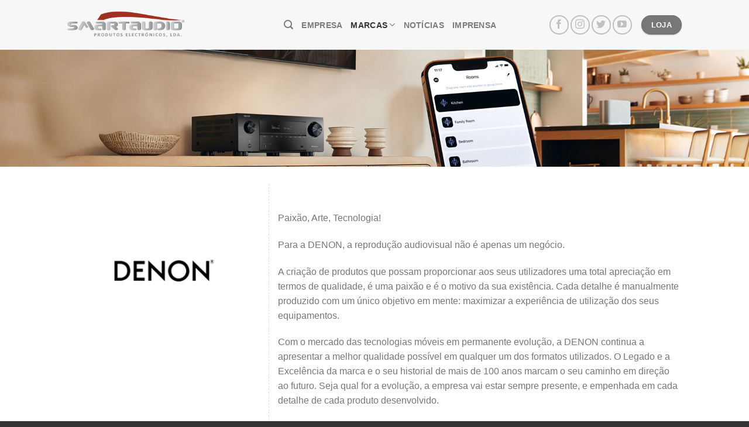

--- FILE ---
content_type: text/html; charset=UTF-8
request_url: https://smartaudio.pt/marcas/denon/
body_size: 15722
content:

<!DOCTYPE html>
<html lang="pt-PT" class="loading-site no-js">
<head>
	<meta charset="UTF-8" />
	<link rel="profile" href="http://gmpg.org/xfn/11" />
	<link rel="pingback" href="https://smartaudio.pt/xmlrpc.php" />

	<script>(function(html){html.className = html.className.replace(/\bno-js\b/,'js')})(document.documentElement);</script>
<meta name='robots' content='index, follow, max-image-preview:large, max-snippet:-1, max-video-preview:-1' />
<meta name="dlm-version" content="5.1.6"><meta name="viewport" content="width=device-width, initial-scale=1, maximum-scale=1" />
	<!-- This site is optimized with the Yoast SEO plugin v26.7 - https://yoast.com/wordpress/plugins/seo/ -->
	<title>Denon - Áudio, Streaming e Cinema em Casa</title>
	<meta name="description" content="Para a Denon, é mais que um negócio, é criar produtos que permitam ouvir música com qualidade, uma paixão, e o motivo da sua existência." />
	<link rel="canonical" href="https://smartaudio.pt/marcas/denon/" />
	<meta property="og:locale" content="pt_PT" />
	<meta property="og:type" content="article" />
	<meta property="og:title" content="Denon - Áudio, Streaming e Cinema em Casa" />
	<meta property="og:description" content="Para a Denon, é mais que um negócio, é criar produtos que permitam ouvir música com qualidade, uma paixão, e o motivo da sua existência." />
	<meta property="og:url" content="https://smartaudio.pt/marcas/denon/" />
	<meta property="og:site_name" content="SMARTAUDIO" />
	<meta property="article:publisher" content="https://www.facebook.com/smartaudio.pt" />
	<meta property="article:modified_time" content="2025-11-13T09:50:29+00:00" />
	<meta property="og:image" content="https://smartaudio.pt/wp-content/uploads/2023/01/Denon_topo_M-768x400px.jpg" />
	<meta property="og:image:width" content="768" />
	<meta property="og:image:height" content="820" />
	<meta property="og:image:type" content="image/jpeg" />
	<meta name="twitter:card" content="summary_large_image" />
	<meta name="twitter:title" content="Denon - Áudio, Streaming e Cinema em Casa" />
	<meta name="twitter:description" content="Para a Denon, é mais que um negócio, é criar produtos que permitam ouvir música com qualidade, uma paixão, e o motivo da sua existência." />
	<meta name="twitter:image" content="https://smartaudio.pt/wp-content/uploads/2023/01/Denon_topo_M-768x400px.jpg" />
	<meta name="twitter:site" content="@smartaudiopt" />
	<meta name="twitter:label1" content="Tempo estimado de leitura" />
	<meta name="twitter:data1" content="2 minutos" />
	<script type="application/ld+json" class="yoast-schema-graph">{"@context":"https://schema.org","@graph":[{"@type":"WebPage","@id":"https://smartaudio.pt/marcas/denon/","url":"https://smartaudio.pt/marcas/denon/","name":"Denon - Áudio, Streaming e Cinema em Casa","isPartOf":{"@id":"https://smartaudio.pt/#website"},"primaryImageOfPage":{"@id":"https://smartaudio.pt/marcas/denon/#primaryimage"},"image":{"@id":"https://smartaudio.pt/marcas/denon/#primaryimage"},"thumbnailUrl":"https://smartaudio.pt/wp-content/uploads/2023/01/Denon_topo_M-768x400px.jpg","datePublished":"2018-06-21T15:36:36+00:00","dateModified":"2025-11-13T09:50:29+00:00","description":"Para a Denon, é mais que um negócio, é criar produtos que permitam ouvir música com qualidade, uma paixão, e o motivo da sua existência.","breadcrumb":{"@id":"https://smartaudio.pt/marcas/denon/#breadcrumb"},"inLanguage":"pt-PT","potentialAction":[{"@type":"ReadAction","target":["https://smartaudio.pt/marcas/denon/"]}]},{"@type":"ImageObject","inLanguage":"pt-PT","@id":"https://smartaudio.pt/marcas/denon/#primaryimage","url":"https://smartaudio.pt/wp-content/uploads/2023/01/Denon_topo_M-768x400px.jpg","contentUrl":"https://smartaudio.pt/wp-content/uploads/2023/01/Denon_topo_M-768x400px.jpg","width":768,"height":820,"caption":"Denon topo mobile"},{"@type":"BreadcrumbList","@id":"https://smartaudio.pt/marcas/denon/#breadcrumb","itemListElement":[{"@type":"ListItem","position":1,"name":"Início","item":"https://smartaudio.pt/"},{"@type":"ListItem","position":2,"name":"Marcas","item":"https://smartaudio.pt/marcas/"},{"@type":"ListItem","position":3,"name":"Denon"}]},{"@type":"WebSite","@id":"https://smartaudio.pt/#website","url":"https://smartaudio.pt/","name":"SMARTAUDIO","description":"Produtos Electrónicos, Lda","publisher":{"@id":"https://smartaudio.pt/#organization"},"potentialAction":[{"@type":"SearchAction","target":{"@type":"EntryPoint","urlTemplate":"https://smartaudio.pt/?s={search_term_string}"},"query-input":{"@type":"PropertyValueSpecification","valueRequired":true,"valueName":"search_term_string"}}],"inLanguage":"pt-PT"},{"@type":"Organization","@id":"https://smartaudio.pt/#organization","name":"Smartaudio - produtos electrónicos Lda.","url":"https://smartaudio.pt/","logo":{"@type":"ImageObject","inLanguage":"pt-PT","@id":"https://smartaudio.pt/#/schema/logo/image/","url":"https://smartaudio.pt/wp-content/uploads/2016/11/logo-smartaudiopt-r.png","contentUrl":"https://smartaudio.pt/wp-content/uploads/2016/11/logo-smartaudiopt-r.png","width":294,"height":70,"caption":"Smartaudio - produtos electrónicos Lda."},"image":{"@id":"https://smartaudio.pt/#/schema/logo/image/"},"sameAs":["https://www.facebook.com/smartaudio.pt","https://x.com/smartaudiopt","https://www.instagram.com/smartaudio.pt/","https://www.linkedin.com/company/smartaudioportugal","https://www.youtube.com/user/canalsmartaudio"]}]}</script>
	<!-- / Yoast SEO plugin. -->


<link rel='dns-prefetch' href='//cdn.jsdelivr.net' />
<link rel='prefetch' href='https://smartaudio.pt/wp-content/themes/flatsome/assets/js/chunk.countup.js?ver=3.16.2' />
<link rel='prefetch' href='https://smartaudio.pt/wp-content/themes/flatsome/assets/js/chunk.sticky-sidebar.js?ver=3.16.2' />
<link rel='prefetch' href='https://smartaudio.pt/wp-content/themes/flatsome/assets/js/chunk.tooltips.js?ver=3.16.2' />
<link rel='prefetch' href='https://smartaudio.pt/wp-content/themes/flatsome/assets/js/chunk.vendors-popups.js?ver=3.16.2' />
<link rel='prefetch' href='https://smartaudio.pt/wp-content/themes/flatsome/assets/js/chunk.vendors-slider.js?ver=3.16.2' />
<link rel="alternate" type="application/rss+xml" title="SMARTAUDIO &raquo; Feed" href="https://smartaudio.pt/feed/" />
<link rel="alternate" type="application/rss+xml" title="SMARTAUDIO &raquo; Feed de comentários" href="https://smartaudio.pt/comments/feed/" />
<link rel="alternate" title="oEmbed (JSON)" type="application/json+oembed" href="https://smartaudio.pt/wp-json/oembed/1.0/embed?url=https%3A%2F%2Fsmartaudio.pt%2Fmarcas%2Fdenon%2F" />
<link rel="alternate" title="oEmbed (XML)" type="text/xml+oembed" href="https://smartaudio.pt/wp-json/oembed/1.0/embed?url=https%3A%2F%2Fsmartaudio.pt%2Fmarcas%2Fdenon%2F&#038;format=xml" />
<style id='wp-img-auto-sizes-contain-inline-css' type='text/css'>
img:is([sizes=auto i],[sizes^="auto," i]){contain-intrinsic-size:3000px 1500px}
/*# sourceURL=wp-img-auto-sizes-contain-inline-css */
</style>
<link rel='stylesheet' id='sbi_styles-css' href='https://smartaudio.pt/wp-content/plugins/instagram-feed/css/sbi-styles.min.css?ver=6.10.0' type='text/css' media='all' />
<style id='wp-emoji-styles-inline-css' type='text/css'>

	img.wp-smiley, img.emoji {
		display: inline !important;
		border: none !important;
		box-shadow: none !important;
		height: 1em !important;
		width: 1em !important;
		margin: 0 0.07em !important;
		vertical-align: -0.1em !important;
		background: none !important;
		padding: 0 !important;
	}
/*# sourceURL=wp-emoji-styles-inline-css */
</style>
<style id='wp-block-library-inline-css' type='text/css'>
:root{--wp-block-synced-color:#7a00df;--wp-block-synced-color--rgb:122,0,223;--wp-bound-block-color:var(--wp-block-synced-color);--wp-editor-canvas-background:#ddd;--wp-admin-theme-color:#007cba;--wp-admin-theme-color--rgb:0,124,186;--wp-admin-theme-color-darker-10:#006ba1;--wp-admin-theme-color-darker-10--rgb:0,107,160.5;--wp-admin-theme-color-darker-20:#005a87;--wp-admin-theme-color-darker-20--rgb:0,90,135;--wp-admin-border-width-focus:2px}@media (min-resolution:192dpi){:root{--wp-admin-border-width-focus:1.5px}}.wp-element-button{cursor:pointer}:root .has-very-light-gray-background-color{background-color:#eee}:root .has-very-dark-gray-background-color{background-color:#313131}:root .has-very-light-gray-color{color:#eee}:root .has-very-dark-gray-color{color:#313131}:root .has-vivid-green-cyan-to-vivid-cyan-blue-gradient-background{background:linear-gradient(135deg,#00d084,#0693e3)}:root .has-purple-crush-gradient-background{background:linear-gradient(135deg,#34e2e4,#4721fb 50%,#ab1dfe)}:root .has-hazy-dawn-gradient-background{background:linear-gradient(135deg,#faaca8,#dad0ec)}:root .has-subdued-olive-gradient-background{background:linear-gradient(135deg,#fafae1,#67a671)}:root .has-atomic-cream-gradient-background{background:linear-gradient(135deg,#fdd79a,#004a59)}:root .has-nightshade-gradient-background{background:linear-gradient(135deg,#330968,#31cdcf)}:root .has-midnight-gradient-background{background:linear-gradient(135deg,#020381,#2874fc)}:root{--wp--preset--font-size--normal:16px;--wp--preset--font-size--huge:42px}.has-regular-font-size{font-size:1em}.has-larger-font-size{font-size:2.625em}.has-normal-font-size{font-size:var(--wp--preset--font-size--normal)}.has-huge-font-size{font-size:var(--wp--preset--font-size--huge)}.has-text-align-center{text-align:center}.has-text-align-left{text-align:left}.has-text-align-right{text-align:right}.has-fit-text{white-space:nowrap!important}#end-resizable-editor-section{display:none}.aligncenter{clear:both}.items-justified-left{justify-content:flex-start}.items-justified-center{justify-content:center}.items-justified-right{justify-content:flex-end}.items-justified-space-between{justify-content:space-between}.screen-reader-text{border:0;clip-path:inset(50%);height:1px;margin:-1px;overflow:hidden;padding:0;position:absolute;width:1px;word-wrap:normal!important}.screen-reader-text:focus{background-color:#ddd;clip-path:none;color:#444;display:block;font-size:1em;height:auto;left:5px;line-height:normal;padding:15px 23px 14px;text-decoration:none;top:5px;width:auto;z-index:100000}html :where(.has-border-color){border-style:solid}html :where([style*=border-top-color]){border-top-style:solid}html :where([style*=border-right-color]){border-right-style:solid}html :where([style*=border-bottom-color]){border-bottom-style:solid}html :where([style*=border-left-color]){border-left-style:solid}html :where([style*=border-width]){border-style:solid}html :where([style*=border-top-width]){border-top-style:solid}html :where([style*=border-right-width]){border-right-style:solid}html :where([style*=border-bottom-width]){border-bottom-style:solid}html :where([style*=border-left-width]){border-left-style:solid}html :where(img[class*=wp-image-]){height:auto;max-width:100%}:where(figure){margin:0 0 1em}html :where(.is-position-sticky){--wp-admin--admin-bar--position-offset:var(--wp-admin--admin-bar--height,0px)}@media screen and (max-width:600px){html :where(.is-position-sticky){--wp-admin--admin-bar--position-offset:0px}}

/*# sourceURL=wp-block-library-inline-css */
</style><style id='global-styles-inline-css' type='text/css'>
:root{--wp--preset--aspect-ratio--square: 1;--wp--preset--aspect-ratio--4-3: 4/3;--wp--preset--aspect-ratio--3-4: 3/4;--wp--preset--aspect-ratio--3-2: 3/2;--wp--preset--aspect-ratio--2-3: 2/3;--wp--preset--aspect-ratio--16-9: 16/9;--wp--preset--aspect-ratio--9-16: 9/16;--wp--preset--color--black: #000000;--wp--preset--color--cyan-bluish-gray: #abb8c3;--wp--preset--color--white: #ffffff;--wp--preset--color--pale-pink: #f78da7;--wp--preset--color--vivid-red: #cf2e2e;--wp--preset--color--luminous-vivid-orange: #ff6900;--wp--preset--color--luminous-vivid-amber: #fcb900;--wp--preset--color--light-green-cyan: #7bdcb5;--wp--preset--color--vivid-green-cyan: #00d084;--wp--preset--color--pale-cyan-blue: #8ed1fc;--wp--preset--color--vivid-cyan-blue: #0693e3;--wp--preset--color--vivid-purple: #9b51e0;--wp--preset--gradient--vivid-cyan-blue-to-vivid-purple: linear-gradient(135deg,rgb(6,147,227) 0%,rgb(155,81,224) 100%);--wp--preset--gradient--light-green-cyan-to-vivid-green-cyan: linear-gradient(135deg,rgb(122,220,180) 0%,rgb(0,208,130) 100%);--wp--preset--gradient--luminous-vivid-amber-to-luminous-vivid-orange: linear-gradient(135deg,rgb(252,185,0) 0%,rgb(255,105,0) 100%);--wp--preset--gradient--luminous-vivid-orange-to-vivid-red: linear-gradient(135deg,rgb(255,105,0) 0%,rgb(207,46,46) 100%);--wp--preset--gradient--very-light-gray-to-cyan-bluish-gray: linear-gradient(135deg,rgb(238,238,238) 0%,rgb(169,184,195) 100%);--wp--preset--gradient--cool-to-warm-spectrum: linear-gradient(135deg,rgb(74,234,220) 0%,rgb(151,120,209) 20%,rgb(207,42,186) 40%,rgb(238,44,130) 60%,rgb(251,105,98) 80%,rgb(254,248,76) 100%);--wp--preset--gradient--blush-light-purple: linear-gradient(135deg,rgb(255,206,236) 0%,rgb(152,150,240) 100%);--wp--preset--gradient--blush-bordeaux: linear-gradient(135deg,rgb(254,205,165) 0%,rgb(254,45,45) 50%,rgb(107,0,62) 100%);--wp--preset--gradient--luminous-dusk: linear-gradient(135deg,rgb(255,203,112) 0%,rgb(199,81,192) 50%,rgb(65,88,208) 100%);--wp--preset--gradient--pale-ocean: linear-gradient(135deg,rgb(255,245,203) 0%,rgb(182,227,212) 50%,rgb(51,167,181) 100%);--wp--preset--gradient--electric-grass: linear-gradient(135deg,rgb(202,248,128) 0%,rgb(113,206,126) 100%);--wp--preset--gradient--midnight: linear-gradient(135deg,rgb(2,3,129) 0%,rgb(40,116,252) 100%);--wp--preset--font-size--small: 13px;--wp--preset--font-size--medium: 20px;--wp--preset--font-size--large: 36px;--wp--preset--font-size--x-large: 42px;--wp--preset--spacing--20: 0.44rem;--wp--preset--spacing--30: 0.67rem;--wp--preset--spacing--40: 1rem;--wp--preset--spacing--50: 1.5rem;--wp--preset--spacing--60: 2.25rem;--wp--preset--spacing--70: 3.38rem;--wp--preset--spacing--80: 5.06rem;--wp--preset--shadow--natural: 6px 6px 9px rgba(0, 0, 0, 0.2);--wp--preset--shadow--deep: 12px 12px 50px rgba(0, 0, 0, 0.4);--wp--preset--shadow--sharp: 6px 6px 0px rgba(0, 0, 0, 0.2);--wp--preset--shadow--outlined: 6px 6px 0px -3px rgb(255, 255, 255), 6px 6px rgb(0, 0, 0);--wp--preset--shadow--crisp: 6px 6px 0px rgb(0, 0, 0);}:where(.is-layout-flex){gap: 0.5em;}:where(.is-layout-grid){gap: 0.5em;}body .is-layout-flex{display: flex;}.is-layout-flex{flex-wrap: wrap;align-items: center;}.is-layout-flex > :is(*, div){margin: 0;}body .is-layout-grid{display: grid;}.is-layout-grid > :is(*, div){margin: 0;}:where(.wp-block-columns.is-layout-flex){gap: 2em;}:where(.wp-block-columns.is-layout-grid){gap: 2em;}:where(.wp-block-post-template.is-layout-flex){gap: 1.25em;}:where(.wp-block-post-template.is-layout-grid){gap: 1.25em;}.has-black-color{color: var(--wp--preset--color--black) !important;}.has-cyan-bluish-gray-color{color: var(--wp--preset--color--cyan-bluish-gray) !important;}.has-white-color{color: var(--wp--preset--color--white) !important;}.has-pale-pink-color{color: var(--wp--preset--color--pale-pink) !important;}.has-vivid-red-color{color: var(--wp--preset--color--vivid-red) !important;}.has-luminous-vivid-orange-color{color: var(--wp--preset--color--luminous-vivid-orange) !important;}.has-luminous-vivid-amber-color{color: var(--wp--preset--color--luminous-vivid-amber) !important;}.has-light-green-cyan-color{color: var(--wp--preset--color--light-green-cyan) !important;}.has-vivid-green-cyan-color{color: var(--wp--preset--color--vivid-green-cyan) !important;}.has-pale-cyan-blue-color{color: var(--wp--preset--color--pale-cyan-blue) !important;}.has-vivid-cyan-blue-color{color: var(--wp--preset--color--vivid-cyan-blue) !important;}.has-vivid-purple-color{color: var(--wp--preset--color--vivid-purple) !important;}.has-black-background-color{background-color: var(--wp--preset--color--black) !important;}.has-cyan-bluish-gray-background-color{background-color: var(--wp--preset--color--cyan-bluish-gray) !important;}.has-white-background-color{background-color: var(--wp--preset--color--white) !important;}.has-pale-pink-background-color{background-color: var(--wp--preset--color--pale-pink) !important;}.has-vivid-red-background-color{background-color: var(--wp--preset--color--vivid-red) !important;}.has-luminous-vivid-orange-background-color{background-color: var(--wp--preset--color--luminous-vivid-orange) !important;}.has-luminous-vivid-amber-background-color{background-color: var(--wp--preset--color--luminous-vivid-amber) !important;}.has-light-green-cyan-background-color{background-color: var(--wp--preset--color--light-green-cyan) !important;}.has-vivid-green-cyan-background-color{background-color: var(--wp--preset--color--vivid-green-cyan) !important;}.has-pale-cyan-blue-background-color{background-color: var(--wp--preset--color--pale-cyan-blue) !important;}.has-vivid-cyan-blue-background-color{background-color: var(--wp--preset--color--vivid-cyan-blue) !important;}.has-vivid-purple-background-color{background-color: var(--wp--preset--color--vivid-purple) !important;}.has-black-border-color{border-color: var(--wp--preset--color--black) !important;}.has-cyan-bluish-gray-border-color{border-color: var(--wp--preset--color--cyan-bluish-gray) !important;}.has-white-border-color{border-color: var(--wp--preset--color--white) !important;}.has-pale-pink-border-color{border-color: var(--wp--preset--color--pale-pink) !important;}.has-vivid-red-border-color{border-color: var(--wp--preset--color--vivid-red) !important;}.has-luminous-vivid-orange-border-color{border-color: var(--wp--preset--color--luminous-vivid-orange) !important;}.has-luminous-vivid-amber-border-color{border-color: var(--wp--preset--color--luminous-vivid-amber) !important;}.has-light-green-cyan-border-color{border-color: var(--wp--preset--color--light-green-cyan) !important;}.has-vivid-green-cyan-border-color{border-color: var(--wp--preset--color--vivid-green-cyan) !important;}.has-pale-cyan-blue-border-color{border-color: var(--wp--preset--color--pale-cyan-blue) !important;}.has-vivid-cyan-blue-border-color{border-color: var(--wp--preset--color--vivid-cyan-blue) !important;}.has-vivid-purple-border-color{border-color: var(--wp--preset--color--vivid-purple) !important;}.has-vivid-cyan-blue-to-vivid-purple-gradient-background{background: var(--wp--preset--gradient--vivid-cyan-blue-to-vivid-purple) !important;}.has-light-green-cyan-to-vivid-green-cyan-gradient-background{background: var(--wp--preset--gradient--light-green-cyan-to-vivid-green-cyan) !important;}.has-luminous-vivid-amber-to-luminous-vivid-orange-gradient-background{background: var(--wp--preset--gradient--luminous-vivid-amber-to-luminous-vivid-orange) !important;}.has-luminous-vivid-orange-to-vivid-red-gradient-background{background: var(--wp--preset--gradient--luminous-vivid-orange-to-vivid-red) !important;}.has-very-light-gray-to-cyan-bluish-gray-gradient-background{background: var(--wp--preset--gradient--very-light-gray-to-cyan-bluish-gray) !important;}.has-cool-to-warm-spectrum-gradient-background{background: var(--wp--preset--gradient--cool-to-warm-spectrum) !important;}.has-blush-light-purple-gradient-background{background: var(--wp--preset--gradient--blush-light-purple) !important;}.has-blush-bordeaux-gradient-background{background: var(--wp--preset--gradient--blush-bordeaux) !important;}.has-luminous-dusk-gradient-background{background: var(--wp--preset--gradient--luminous-dusk) !important;}.has-pale-ocean-gradient-background{background: var(--wp--preset--gradient--pale-ocean) !important;}.has-electric-grass-gradient-background{background: var(--wp--preset--gradient--electric-grass) !important;}.has-midnight-gradient-background{background: var(--wp--preset--gradient--midnight) !important;}.has-small-font-size{font-size: var(--wp--preset--font-size--small) !important;}.has-medium-font-size{font-size: var(--wp--preset--font-size--medium) !important;}.has-large-font-size{font-size: var(--wp--preset--font-size--large) !important;}.has-x-large-font-size{font-size: var(--wp--preset--font-size--x-large) !important;}
/*# sourceURL=global-styles-inline-css */
</style>

<style id='classic-theme-styles-inline-css' type='text/css'>
/*! This file is auto-generated */
.wp-block-button__link{color:#fff;background-color:#32373c;border-radius:9999px;box-shadow:none;text-decoration:none;padding:calc(.667em + 2px) calc(1.333em + 2px);font-size:1.125em}.wp-block-file__button{background:#32373c;color:#fff;text-decoration:none}
/*# sourceURL=/wp-includes/css/classic-themes.min.css */
</style>
<link rel='stylesheet' id='pgc-simply-gallery-plugin-lightbox-style-css' href='https://smartaudio.pt/wp-content/plugins/simply-gallery-block/plugins/pgc_sgb_lightbox.min.style.css?ver=3.3.2' type='text/css' media='all' />
<link rel='stylesheet' id='mc4wp-form-themes-css' href='https://smartaudio.pt/wp-content/plugins/mailchimp-for-wp/assets/css/form-themes.css?ver=4.10.9' type='text/css' media='all' />
<link rel='stylesheet' id='flatsome-ninjaforms-css' href='https://smartaudio.pt/wp-content/themes/flatsome/inc/integrations/ninjaforms/ninjaforms.css?ver=6.9' type='text/css' media='all' />
<link rel='stylesheet' id='flatsome-main-css' href='https://smartaudio.pt/wp-content/themes/flatsome/assets/css/flatsome.css?ver=3.16.2' type='text/css' media='all' />
<style id='flatsome-main-inline-css' type='text/css'>
@font-face {
				font-family: "fl-icons";
				font-display: block;
				src: url(https://smartaudio.pt/wp-content/themes/flatsome/assets/css/icons/fl-icons.eot?v=3.16.2);
				src:
					url(https://smartaudio.pt/wp-content/themes/flatsome/assets/css/icons/fl-icons.eot#iefix?v=3.16.2) format("embedded-opentype"),
					url(https://smartaudio.pt/wp-content/themes/flatsome/assets/css/icons/fl-icons.woff2?v=3.16.2) format("woff2"),
					url(https://smartaudio.pt/wp-content/themes/flatsome/assets/css/icons/fl-icons.ttf?v=3.16.2) format("truetype"),
					url(https://smartaudio.pt/wp-content/themes/flatsome/assets/css/icons/fl-icons.woff?v=3.16.2) format("woff"),
					url(https://smartaudio.pt/wp-content/themes/flatsome/assets/css/icons/fl-icons.svg?v=3.16.2#fl-icons) format("svg");
			}
/*# sourceURL=flatsome-main-inline-css */
</style>
<link rel='stylesheet' id='flatsome-style-css' href='https://smartaudio.pt/wp-content/themes/flatsome/style.css?ver=3.16.2' type='text/css' media='all' />
<script type="text/javascript" src="https://smartaudio.pt/wp-includes/js/jquery/jquery.min.js?ver=3.7.1" id="jquery-core-js"></script>
<script type="text/javascript" src="https://smartaudio.pt/wp-includes/js/jquery/jquery-migrate.min.js?ver=3.4.1" id="jquery-migrate-js"></script>
<link rel="https://api.w.org/" href="https://smartaudio.pt/wp-json/" /><link rel="alternate" title="JSON" type="application/json" href="https://smartaudio.pt/wp-json/wp/v2/pages/4081" /><link rel="EditURI" type="application/rsd+xml" title="RSD" href="https://smartaudio.pt/xmlrpc.php?rsd" />
<meta name="generator" content="WordPress 6.9" />
<link rel='shortlink' href='https://smartaudio.pt/?p=4081' />
<script type="text/javascript">//<![CDATA[
  function external_links_in_new_windows_loop() {
    if (!document.links) {
      document.links = document.getElementsByTagName('a');
    }
    var change_link = false;
    var force = '';
    var ignore = '';

    for (var t=0; t<document.links.length; t++) {
      var all_links = document.links[t];
      change_link = false;
      
      if(document.links[t].hasAttribute('onClick') == false) {
        // forced if the address starts with http (or also https), but does not link to the current domain
        if(all_links.href.search(/^http/) != -1 && all_links.href.search('smartaudio.pt') == -1 && all_links.href.search(/^#/) == -1) {
          // console.log('Changed ' + all_links.href);
          change_link = true;
        }
          
        if(force != '' && all_links.href.search(force) != -1) {
          // forced
          // console.log('force ' + all_links.href);
          change_link = true;
        }
        
        if(ignore != '' && all_links.href.search(ignore) != -1) {
          // console.log('ignore ' + all_links.href);
          // ignored
          change_link = false;
        }

        if(change_link == true) {
          // console.log('Changed ' + all_links.href);
          document.links[t].setAttribute('onClick', 'javascript:window.open(\'' + all_links.href.replace(/'/g, '') + '\', \'_blank\', \'noopener\'); return false;');
          document.links[t].removeAttribute('target');
        }
      }
    }
  }
  
  // Load
  function external_links_in_new_windows_load(func)
  {  
    var oldonload = window.onload;
    if (typeof window.onload != 'function'){
      window.onload = func;
    } else {
      window.onload = function(){
        oldonload();
        func();
      }
    }
  }

  external_links_in_new_windows_load(external_links_in_new_windows_loop);
  //]]></script>

<noscript><style>.simply-gallery-amp{ display: block !important; }</style></noscript><noscript><style>.sgb-preloader{ display: none !important; }</style></noscript> <script>
  (function(i,s,o,g,r,a,m){i['GoogleAnalyticsObject']=r;i[r]=i[r]||function(){
  (i[r].q=i[r].q||[]).push(arguments)},i[r].l=1*new Date();a=s.createElement(o),
  m=s.getElementsByTagName(o)[0];a.async=1;a.src=g;m.parentNode.insertBefore(a,m)
  })(window,document,'script','//www.google-analytics.com/analytics.js','ga');

  ga('create', 'UA-46238550-7', 'auto');
  ga('send', 'pageview');

</script><style>.mc4wp-checkbox-wp-registration-form{clear:both;width:auto;display:block;position:static}.mc4wp-checkbox-wp-registration-form input{float:none;vertical-align:middle;-webkit-appearance:checkbox;width:auto;max-width:21px;margin:0 6px 0 0;padding:0;position:static;display:inline-block!important}.mc4wp-checkbox-wp-registration-form label{float:none;cursor:pointer;width:auto;margin:0 0 16px;display:block;position:static}</style><link rel="icon" href="https://smartaudio.pt/wp-content/uploads/2017/05/cropped-favicon_2017b-32x32.png" sizes="32x32" />
<link rel="icon" href="https://smartaudio.pt/wp-content/uploads/2017/05/cropped-favicon_2017b-192x192.png" sizes="192x192" />
<link rel="apple-touch-icon" href="https://smartaudio.pt/wp-content/uploads/2017/05/cropped-favicon_2017b-180x180.png" />
<meta name="msapplication-TileImage" content="https://smartaudio.pt/wp-content/uploads/2017/05/cropped-favicon_2017b-270x270.png" />
<style id="custom-css" type="text/css">:root {--primary-color: #777777;}html{background-color:#333!important;}.sticky-add-to-cart--active, #wrapper,#main,#main.dark{background-color: #FFF}.header-main{height: 85px}#logo img{max-height: 85px}#logo{width:200px;}#logo img{padding:4px 0;}.stuck #logo img{padding:10px 0;}.header-top{min-height: 30px}.transparent .header-main{height: 265px}.transparent #logo img{max-height: 265px}.has-transparent + .page-title:first-of-type,.has-transparent + #main > .page-title,.has-transparent + #main > div > .page-title,.has-transparent + #main .page-header-wrapper:first-of-type .page-title{padding-top: 265px;}.header.show-on-scroll,.stuck .header-main{height:70px!important}.stuck #logo img{max-height: 70px!important}.search-form{ width: 60%;}.header-bg-color {background-color: rgba(245,245,245,0.8)}.header-bottom {background-color: #eee}.header-main .nav > li > a{line-height: 16px }.stuck .header-main .nav > li > a{line-height: 50px }@media (max-width: 549px) {.header-main{height: 70px}#logo img{max-height: 70px}}.nav-dropdown{font-size:88%}/* Color */.accordion-title.active, .has-icon-bg .icon .icon-inner,.logo a, .primary.is-underline, .primary.is-link, .badge-outline .badge-inner, .nav-outline > li.active> a,.nav-outline >li.active > a, .cart-icon strong,[data-color='primary'], .is-outline.primary{color: #777777;}/* Color !important */[data-text-color="primary"]{color: #777777!important;}/* Background Color */[data-text-bg="primary"]{background-color: #777777;}/* Background */.scroll-to-bullets a,.featured-title, .label-new.menu-item > a:after, .nav-pagination > li > .current,.nav-pagination > li > span:hover,.nav-pagination > li > a:hover,.has-hover:hover .badge-outline .badge-inner,button[type="submit"], .button.wc-forward:not(.checkout):not(.checkout-button), .button.submit-button, .button.primary:not(.is-outline),.featured-table .title,.is-outline:hover, .has-icon:hover .icon-label,.nav-dropdown-bold .nav-column li > a:hover, .nav-dropdown.nav-dropdown-bold > li > a:hover, .nav-dropdown-bold.dark .nav-column li > a:hover, .nav-dropdown.nav-dropdown-bold.dark > li > a:hover, .header-vertical-menu__opener ,.is-outline:hover, .tagcloud a:hover,.grid-tools a, input[type='submit']:not(.is-form), .box-badge:hover .box-text, input.button.alt,.nav-box > li > a:hover,.nav-box > li.active > a,.nav-pills > li.active > a ,.current-dropdown .cart-icon strong, .cart-icon:hover strong, .nav-line-bottom > li > a:before, .nav-line-grow > li > a:before, .nav-line > li > a:before,.banner, .header-top, .slider-nav-circle .flickity-prev-next-button:hover svg, .slider-nav-circle .flickity-prev-next-button:hover .arrow, .primary.is-outline:hover, .button.primary:not(.is-outline), input[type='submit'].primary, input[type='submit'].primary, input[type='reset'].button, input[type='button'].primary, .badge-inner{background-color: #777777;}/* Border */.nav-vertical.nav-tabs > li.active > a,.scroll-to-bullets a.active,.nav-pagination > li > .current,.nav-pagination > li > span:hover,.nav-pagination > li > a:hover,.has-hover:hover .badge-outline .badge-inner,.accordion-title.active,.featured-table,.is-outline:hover, .tagcloud a:hover,blockquote, .has-border, .cart-icon strong:after,.cart-icon strong,.blockUI:before, .processing:before,.loading-spin, .slider-nav-circle .flickity-prev-next-button:hover svg, .slider-nav-circle .flickity-prev-next-button:hover .arrow, .primary.is-outline:hover{border-color: #777777}.nav-tabs > li.active > a{border-top-color: #777777}.widget_shopping_cart_content .blockUI.blockOverlay:before { border-left-color: #777777 }.woocommerce-checkout-review-order .blockUI.blockOverlay:before { border-left-color: #777777 }/* Fill */.slider .flickity-prev-next-button:hover svg,.slider .flickity-prev-next-button:hover .arrow{fill: #777777;}/* Focus */.primary:focus-visible, .submit-button:focus-visible, button[type="submit"]:focus-visible { outline-color: #777777!important; }/* Background Color */[data-icon-label]:after, .secondary.is-underline:hover,.secondary.is-outline:hover,.icon-label,.button.secondary:not(.is-outline),.button.alt:not(.is-outline), .badge-inner.on-sale, .button.checkout, .single_add_to_cart_button, .current .breadcrumb-step{ background-color:#a03121; }[data-text-bg="secondary"]{background-color: #a03121;}/* Color */.secondary.is-underline,.secondary.is-link, .secondary.is-outline,.stars a.active, .star-rating:before, .woocommerce-page .star-rating:before,.star-rating span:before, .color-secondary{color: #a03121}/* Color !important */[data-text-color="secondary"]{color: #a03121!important;}/* Border */.secondary.is-outline:hover{border-color:#a03121}/* Focus */.secondary:focus-visible, .alt:focus-visible { outline-color: #a03121!important; }@media screen and (max-width: 549px){body{font-size: 100%;}}body{font-family: Helvetica,Arial,sans-serif;}body {font-weight: 400;font-style: normal;}.nav > li > a {font-family: Helvetica,Arial,sans-serif;}.mobile-sidebar-levels-2 .nav > li > ul > li > a {font-family: Helvetica,Arial,sans-serif;}.nav > li > a,.mobile-sidebar-levels-2 .nav > li > ul > li > a {font-weight: 700;font-style: normal;}h1,h2,h3,h4,h5,h6,.heading-font, .off-canvas-center .nav-sidebar.nav-vertical > li > a{font-family: Helvetica,Arial,sans-serif;}h1,h2,h3,h4,h5,h6,.heading-font,.banner h1,.banner h2 {font-weight: 700;font-style: normal;}a{color: #333333;}.widget a{color: #A03121;}.widget a:hover{color: #A03121;}.widget .tagcloud a:hover{border-color: #A03121; background-color: #A03121;}.footer-1{background-color: #fff}.footer-2{background-color: #777777}.absolute-footer, html{background-color: #333333}.nav-vertical-fly-out > li + li {border-top-width: 1px; border-top-style: solid;}/* Custom CSS */div {}.blog_shortcode_item .from_the_blog_comments{display:none;}.post-date{display:none!important}.entry-author-link { display: none; }.entry-permalink { display: none; }.entry-meta { display: none; }.from_the_blog_excerpt { display: none; }.tags-links { display: none; }.sep { display: none; }.page-header{ display: none; }.navigation-post { display: none; }#back-to-site{display:none}.has-hover:hover .tag-label {opacity: 1;background-color: #a03121!important}.label-new.menu-item > a:after{content:"New";}.label-hot.menu-item > a:after{content:"Hot";}.label-sale.menu-item > a:after{content:"Sale";}.label-popular.menu-item > a:after{content:"Popular";}</style><style id="kirki-inline-styles"></style></head>

<body class="wp-singular page-template page-template-page-blank page-template-page-blank-php page page-id-4081 page-child parent-pageid-29 wp-theme-flatsome full-width lightbox nav-dropdown-has-arrow nav-dropdown-has-shadow nav-dropdown-has-border">


<a class="skip-link screen-reader-text" href="#main">Skip to content</a>

<div id="wrapper">

	
	<header id="header" class="header has-sticky sticky-jump">
		<div class="header-wrapper">
			<div id="masthead" class="header-main ">
      <div class="header-inner flex-row container logo-left medium-logo-center" role="navigation">

          <!-- Logo -->
          <div id="logo" class="flex-col logo">
            
<!-- Header logo -->
<a href="https://smartaudio.pt/" title="SMARTAUDIO - Produtos Electrónicos, Lda" rel="home">
		<img width="294" height="70" src="https://smartaudio.pt/wp-content/uploads/2016/11/logo-smartaudiopt-r.png" class="header_logo header-logo" alt="SMARTAUDIO"/><img  width="294" height="70" src="https://smartaudio.pt/wp-content/uploads/2016/11/logo-smartaudiopt-r.png" class="header-logo-dark" alt="SMARTAUDIO"/></a>
          </div>

          <!-- Mobile Left Elements -->
          <div class="flex-col show-for-medium flex-left">
            <ul class="mobile-nav nav nav-left ">
              <li class="nav-icon has-icon">
  		<a href="#" data-open="#main-menu" data-pos="left" data-bg="main-menu-overlay" data-color="" class="is-small" aria-label="Menu" aria-controls="main-menu" aria-expanded="false">

		  <i class="icon-menu" ></i>
		  		</a>
	</li>
            </ul>
          </div>

          <!-- Left Elements -->
          <div class="flex-col hide-for-medium flex-left
            flex-grow">
            <ul class="header-nav header-nav-main nav nav-left  nav-size-medium nav-uppercase" >
                          </ul>
          </div>

          <!-- Right Elements -->
          <div class="flex-col hide-for-medium flex-right">
            <ul class="header-nav header-nav-main nav nav-right  nav-size-medium nav-uppercase">
              <li class="header-search header-search-lightbox has-icon">
			<a href="#search-lightbox" aria-label="Pesquisar" data-open="#search-lightbox" data-focus="input.search-field"
		class="is-small">
		<i class="icon-search" style="font-size:16px;" ></i></a>
		
	<div id="search-lightbox" class="mfp-hide dark text-center">
		<div class="searchform-wrapper ux-search-box relative form-flat is-large"><form method="get" class="searchform" action="https://smartaudio.pt/" role="search">
		<div class="flex-row relative">
			<div class="flex-col flex-grow">
	   	   <input type="search" class="search-field mb-0" name="s" value="" id="s" placeholder="Pesquisar&hellip;" />
			</div>
			<div class="flex-col">
				<button type="submit" class="ux-search-submit submit-button secondary button icon mb-0" aria-label="Submit">
					<i class="icon-search" ></i>				</button>
			</div>
		</div>
    <div class="live-search-results text-left z-top"></div>
</form>
</div>	</div>
</li>
<li id="menu-item-39" class="menu-item menu-item-type-post_type menu-item-object-page menu-item-39 menu-item-design-default"><a title="Empresa" href="https://smartaudio.pt/empresa/" class="nav-top-link">Empresa</a></li>
<li id="menu-item-6022" class="menu-item menu-item-type-custom menu-item-object-custom current-menu-ancestor menu-item-has-children menu-item-6022 active menu-item-design-default has-dropdown"><a title="Marca" class="nav-top-link" aria-expanded="false" aria-haspopup="menu">Marcas<i class="icon-angle-down" ></i></a>
<ul class="sub-menu nav-dropdown nav-dropdown-simple dropdown-uppercase">
	<li id="menu-item-2529" class="menu-item menu-item-type-custom menu-item-object-custom current-menu-ancestor current-menu-parent menu-item-has-children menu-item-2529 active nav-dropdown-col"><a title="Áudio | Streaming">› Áudio | Streaming</a>
	<ul class="sub-menu nav-column nav-dropdown-simple dropdown-uppercase">
		<li id="menu-item-5958" class="menu-item menu-item-type-post_type menu-item-object-page menu-item-5958"><a href="https://smartaudio.pt/marcas/amr/">AMR</a></li>
		<li id="menu-item-4930" class="menu-item menu-item-type-post_type menu-item-object-page current-menu-item page_item page-item-4081 current_page_item menu-item-4930 active"><a href="https://smartaudio.pt/marcas/denon/" aria-current="page">Denon</a></li>
		<li id="menu-item-4931" class="menu-item menu-item-type-post_type menu-item-object-page menu-item-4931"><a href="https://smartaudio.pt/marcas/dynaudio/">Dynaudio</a></li>
		<li id="menu-item-5606" class="menu-item menu-item-type-post_type menu-item-object-page menu-item-5606"><a href="https://smartaudio.pt/marcas/electrocompaniet/">Electrocompaniet</a></li>
		<li id="menu-item-4934" class="menu-item menu-item-type-post_type menu-item-object-page menu-item-4934"><a href="https://smartaudio.pt/marcas/ifi-audio/">iFi audio</a></li>
		<li id="menu-item-6410" class="menu-item menu-item-type-post_type menu-item-object-page menu-item-6410"><a href="https://smartaudio.pt/marcas/klipsch/">Klipsch</a></li>
		<li id="menu-item-6782" class="menu-item menu-item-type-post_type menu-item-object-page menu-item-6782"><a href="https://smartaudio.pt/marcas/onkyo/">Onkyo</a></li>
		<li id="menu-item-4936" class="menu-item menu-item-type-post_type menu-item-object-page menu-item-4936"><a href="https://smartaudio.pt/marcas/polk/">Polk</a></li>
	</ul>
</li>
	<li id="menu-item-6021" class="menu-item menu-item-type-custom menu-item-object-custom menu-item-has-children menu-item-6021 nav-dropdown-col"><a title="Áudio Portátil">›  Áudio Portátil</a>
	<ul class="sub-menu nav-column nav-dropdown-simple dropdown-uppercase">
		<li id="menu-item-7713" class="menu-item menu-item-type-post_type menu-item-object-page menu-item-7713"><a title="Mixx" href="https://smartaudio.pt/marcas/mixx/">Mixx</a></li>
		<li id="menu-item-6280" class="menu-item menu-item-type-post_type menu-item-object-page menu-item-6280"><a title="Streetz" href="https://smartaudio.pt/marcas/streetz/">Streetz</a></li>
	</ul>
</li>
	<li id="menu-item-6449" class="menu-item menu-item-type-custom menu-item-object-custom menu-item-has-children menu-item-6449 nav-dropdown-col"><a title="Gaming">› Gaming</a>
	<ul class="sub-menu nav-column nav-dropdown-simple dropdown-uppercase">
		<li id="menu-item-7047" class="menu-item menu-item-type-post_type menu-item-object-page menu-item-7047"><a href="https://smartaudio.pt/marcas/deltaco-gaming/">Deltaco Gaming</a></li>
	</ul>
</li>
	<li id="menu-item-5160" class="menu-item menu-item-type-custom menu-item-object-custom menu-item-has-children menu-item-5160 nav-dropdown-col"><a title="Acessórios">›  Acessórios</a>
	<ul class="sub-menu nav-column nav-dropdown-simple dropdown-uppercase">
		<li id="menu-item-6456" class="menu-item menu-item-type-custom menu-item-object-custom menu-item-6456"><a>Deltaco</a></li>
		<li id="menu-item-6363" class="menu-item menu-item-type-post_type menu-item-object-page menu-item-6363"><a title="Fixed" href="https://smartaudio.pt/marcas/fixed/">Fixed</a></li>
		<li id="menu-item-2433" class="menu-item menu-item-type-post_type menu-item-object-page menu-item-2433"><a title="Invisible Shield" href="https://smartaudio.pt/marcas/invisible-shield/">Invisible Shield</a></li>
		<li id="menu-item-4925" class="menu-item menu-item-type-post_type menu-item-object-page menu-item-4925"><a title="ITSKINS" href="https://smartaudio.pt/marcas/itskins/">ITSKINS</a></li>
		<li id="menu-item-8119" class="menu-item menu-item-type-post_type menu-item-object-page menu-item-8119"><a title="Laut" href="https://smartaudio.pt/marcas/laut/">Laut</a></li>
		<li id="menu-item-2443" class="menu-item menu-item-type-post_type menu-item-object-page menu-item-2443"><a title="Mophie" href="https://smartaudio.pt/marcas/mophie/">Mophie</a></li>
		<li id="menu-item-4953" class="menu-item menu-item-type-post_type menu-item-object-page menu-item-4953"><a title="Sinox" href="https://smartaudio.pt/marcas/sinox/">Sinox</a></li>
		<li id="menu-item-7934" class="menu-item menu-item-type-custom menu-item-object-custom menu-item-7934"><a>Trunk</a></li>
		<li id="menu-item-8136" class="menu-item menu-item-type-post_type menu-item-object-page menu-item-8136"><a title="XtremeMac" href="https://smartaudio.pt/marcas/xtrememac/">XtremeMac</a></li>
		<li id="menu-item-2472" class="menu-item menu-item-type-post_type menu-item-object-page menu-item-2472"><a title="Zagg" href="https://smartaudio.pt/marcas/zagg/">Zagg</a></li>
	</ul>
</li>
	<li id="menu-item-5136" class="menu-item menu-item-type-custom menu-item-object-custom menu-item-has-children menu-item-5136 nav-dropdown-col"><a>› Instalação</a>
	<ul class="sub-menu nav-column nav-dropdown-simple dropdown-uppercase">
		<li id="menu-item-4933" class="menu-item menu-item-type-post_type menu-item-object-page menu-item-4933"><a href="https://smartaudio.pt/marcas/heos/">Heos</a></li>
		<li id="menu-item-6048" class="menu-item menu-item-type-post_type menu-item-object-page menu-item-6048"><a href="https://smartaudio.pt/marcas/marmitek/">Marmitek</a></li>
		<li id="menu-item-4447" class="menu-item menu-item-type-post_type menu-item-object-page menu-item-4447"><a title="Woox" href="https://smartaudio.pt/marcas/woox/">Woox</a></li>
	</ul>
</li>
</ul>
</li>
<li id="menu-item-2980" class="menu-item menu-item-type-post_type menu-item-object-page menu-item-2980 menu-item-design-default"><a title="Notícias" href="https://smartaudio.pt/noticias/" class="nav-top-link">Notícias</a></li>
<li id="menu-item-3096" class="menu-item menu-item-type-post_type menu-item-object-page menu-item-3096 menu-item-design-default"><a title="Imprensa" href="https://smartaudio.pt/imprensa/" class="nav-top-link">Imprensa</a></li>
<li class="html custom html_topbar_left">&nbsp; &nbsp; &nbsp; &nbsp; &nbsp; &nbsp;&nbsp; &nbsp;&nbsp; &nbsp;</li><li class="html header-social-icons ml-0">
	<div class="social-icons follow-icons" ><a href="https://www.facebook.com/smartaudio.pt" target="_blank" data-label="Facebook" rel="noopener noreferrer nofollow" class="icon button circle is-outline facebook tooltip" title="Follow on Facebook" aria-label="Follow on Facebook"><i class="icon-facebook" ></i></a><a href="https://www.instagram.com/smartaudio.pt/" target="_blank" rel="noopener noreferrer nofollow" data-label="Instagram" class="icon button circle is-outline  instagram tooltip" title="Follow on Instagram" aria-label="Follow on Instagram"><i class="icon-instagram" ></i></a><a href="https://twitter.com/smartaudiopt" target="_blank" data-label="Twitter" rel="noopener noreferrer nofollow" class="icon button circle is-outline  twitter tooltip" title="Follow on Twitter" aria-label="Follow on Twitter"><i class="icon-twitter" ></i></a><a href="https://www.youtube.com/user/canalsmartaudio" target="_blank" rel="noopener noreferrer nofollow" data-label="YouTube" class="icon button circle is-outline  youtube tooltip" title="Follow on YouTube" aria-label="Follow on YouTube"><i class="icon-youtube" ></i></a></div></li>
<li class="html header-button-2">
	<div class="header-button">
	<a href="https://www.smartstores.pt/" class="button primary box-shadow-1"  style="border-radius:99px;">
    <span>Loja</span>
  </a>
	</div>
</li>
            </ul>
          </div>

          <!-- Mobile Right Elements -->
          <div class="flex-col show-for-medium flex-right">
            <ul class="mobile-nav nav nav-right ">
                          </ul>
          </div>

      </div>

      </div>

<div class="header-bg-container fill"><div class="header-bg-image fill"></div><div class="header-bg-color fill"></div></div>		</div>
	</header>

	
	<main id="main" class="">


<div id="content" role="main" class="content-area">

		
			  <div id="page-header-69305233" class="page-header-wrapper">
  <div class="page-title hide-for-small dark featured-title">

        <div class="page-title-bg">
      <div class="title-bg fill bg-fill"
        data-parallax-container=".page-title"
        data-parallax-background
        data-parallax="-">
      </div>
      <div class="title-overlay fill"></div>
    </div>
    
    <div class="page-title-inner container align-center flex-row medium-flex-wrap" >
            <div class="title-content flex-col flex-right text-right medium-text-center">
        <div class="title-breadcrumbs pb-half pt-half"></div>      </div>
    </div>

     
<style>
#page-header-69305233 .page-title-inner {
  min-height: 200px;
}
#page-header-69305233 .title-bg {
  background-image: url(https://smartaudio.pt/wp-content/uploads/2023/01/Denon_topo_D-1900x300px.jpg);
}
#page-header-69305233 .title-overlay {
  background-color: rgba(255, 255, 255, 0);
}
#page-header-69305233 .featured-title {
  background-color: rgba(255, 255, 255, 0);
}
</style>
  </div>
    </div>
  
  <div id="page-header-568553432" class="page-header-wrapper">
  <div class="page-title show-for-medium dark featured-title">

        <div class="page-title-bg">
      <div class="title-bg fill bg-fill"
        data-parallax-container=".page-title"
        data-parallax-background
        data-parallax="-">
      </div>
      <div class="title-overlay fill"></div>
    </div>
    
    <div class="page-title-inner container align-center flex-row medium-flex-wrap" >
            <div class="title-content flex-col flex-right text-right medium-text-center">
        <div class="title-breadcrumbs pb-half pt-half"></div>      </div>
    </div>

     
<style>
#page-header-568553432 .page-title-inner {
  min-height: 200px;
}
#page-header-568553432 .title-bg {
  background-image: url(https://smartaudio.pt/wp-content/uploads/2023/01/Denon_topo_M-768x400px.jpg);
}
#page-header-568553432 .title-overlay {
  background-color: rgba(255, 255, 255, 0);
}
#page-header-568553432 .featured-title {
  background-color: rgba(255, 255, 255, 0);
}
</style>
  </div>
    </div>
  
	<div id="gap-173191223" class="gap-element clearfix" style="display:block; height:auto;">
		
<style>
#gap-173191223 {
  padding-top: 30px;
}
</style>
	</div>
	
<div class="row row-dashed"  id="row-140248173">

	<div id="col-1649378572" class="col hide-for-small medium-4 small-12 large-4"  >
				<div class="col-inner text-center"  >
			
			
	<div class="img has-hover hide-for-small x md-x lg-x y md-y lg-y" id="image_826402492">
								<div class="img-inner dark" >
			<img fetchpriority="high" decoding="async" width="250" height="250" src="https://smartaudio.pt/wp-content/uploads/2023/01/Denon_logo_D-250x250px.jpg" class="attachment-original size-original" alt="Denon logo desktop" />						
					</div>
								
<style>
#image_826402492 {
  width: 80%;
}
</style>
	</div>
	
		</div>
					</div>

	

	<div id="col-179997204" class="col show-for-medium medium-4 small-12 large-4"  >
				<div class="col-inner text-center"  >
			
			
	<div class="img has-hover show-for-medium x md-x lg-x y md-y lg-y" id="image_1345676719">
								<div class="img-inner dark" >
			<img decoding="async" width="250" height="94" src="https://smartaudio.pt/wp-content/uploads/2023/01/Denon_logo_M-250xVARpx.jpg" class="attachment-original size-original" alt="Denon logo mobile" />						
					</div>
								
<style>
#image_1345676719 {
  width: 80%;
}
</style>
	</div>
	
		</div>
					</div>

	

	<div id="col-367734571" class="col medium-8 small-12 large-8"  >
				<div class="col-inner"  >
			
			
	<div id="gap-1666940587" class="gap-element clearfix" style="display:block; height:auto;">
		
<style>
#gap-1666940587 {
  padding-top: 30px;
}
</style>
	</div>
	
<p>Paixão, Arte, Tecnologia!</p>
<p>Para a DENON, a reprodução audiovisual não é apenas um negócio.</p>
<p>A criação de produtos que possam proporcionar aos seus utilizadores uma total apreciação em termos de qualidade, é uma paixão e é o motivo da sua existência. Cada detalhe é manualmente produzido com um único objetivo em mente: maximizar a experiência de utilização dos seus equipamentos.</p>
<p>Com o mercado das tecnologias móveis em permanente evolução, a DENON continua a apresentar a melhor qualidade possível em qualquer um dos formatos utilizados. O Legado e a Excelência da marca e o seu historial de mais de 100 anos marcam o seu caminho em direção ao futuro. Seja qual for a evolução, a empresa vai estar sempre presente, e empenhada em cada detalhe de cada produto desenvolvido.</p>
	<div id="gap-1408430736" class="gap-element clearfix" style="display:block; height:auto;">
		
<style>
#gap-1408430736 {
  padding-top: 20px;
}
</style>
	</div>
	
<a rel="noopener noreferrer" href="https://www.denon.pt/" target="_blank" class="button primary is-outline is-xsmall box-shadow-2"  style="border-radius:50px;">
    <span>Site oficial</span>
  </a>

<a rel="noopener noreferrer" href="/wp-content/uploads/2025/11/TabPrecos_Denon_2025-10.pdf" target="_blank" class="button primary is-outline is-xsmall box-shadow-2"  style="border-radius:50px;">
    <span>Tabela de Preços</span>
  </a>

<a rel="noopener noreferrer" class="button primary is-outline is-xsmall box-shadow-2"  style="border-radius:50px;">
    <span>Catálogos</span>
  </a>

<a rel="noopener noreferrer" href="https://smartaudio.pt/CE/DENON/" target="_blank" class="button primary is-outline is-xsmall box-shadow-2"  style="border-radius:50px;">
    <span>Conformidade CE</span>
  </a>

		</div>
					</div>

	
</div>
	<div id="gap-1645937725" class="gap-element clearfix" style="display:block; height:auto;">
		
<style>
#gap-1645937725 {
  padding-top: 30px;
}
</style>
	</div>
	

		
</div>



</main>

<footer id="footer" class="footer-wrapper">

	
<!-- FOOTER 1 -->

<!-- FOOTER 2 -->



<div class="absolute-footer dark medium-text-center small-text-center">
  <div class="container clearfix">

    
    <div class="footer-primary pull-left">
              <div class="menu-menu-smartaudio-container"><ul id="menu-menu-smartaudio-1" class="links footer-nav uppercase"><li class="menu-item menu-item-type-post_type menu-item-object-page menu-item-39"><a href="https://smartaudio.pt/empresa/">Empresa</a></li>
<li class="menu-item menu-item-type-custom menu-item-object-custom current-menu-ancestor menu-item-6022"><a title="Marca">Marcas</a></li>
<li class="menu-item menu-item-type-post_type menu-item-object-page menu-item-2980"><a href="https://smartaudio.pt/noticias/">Notícias</a></li>
<li class="menu-item menu-item-type-post_type menu-item-object-page menu-item-3096"><a href="https://smartaudio.pt/imprensa/">Imprensa</a></li>
</ul></div>            <div class="copyright-footer">
        <font size='1'><a href='https://smartaudio.pt/utilizacao-cookies-parte-da-smartaudio/'>Utilização de Cookies</a>      •          <a href=https://smartaudio.pt/resolucao-alternativa-litigios-consumo-ral/'>RAL</a>      •          <a href='https://www.livroreclamacoes.pt/inicio' target='_blank'>Livro de Reclamações</a><br /> 2026 © SMARTAUDIO LDA          by  <a href='https://virgu.com'>VIRGU</a></font>
<br />
<br />
<div class="social-icons follow-icons" ><a href="https://www.facebook.com/smartaudio.pt/" target="_blank" data-label="Facebook" rel="noopener noreferrer nofollow" class="icon plain facebook tooltip" title="Follow on Facebook" aria-label="Follow on Facebook"><i class="icon-facebook" ></i></a><a href="https://www.instagram.com/smartaudio.pt/" target="_blank" rel="noopener noreferrer nofollow" data-label="Instagram" class="icon plain  instagram tooltip" title="Follow on Instagram" aria-label="Follow on Instagram"><i class="icon-instagram" ></i></a><a href="https://twitter.com/smartaudiopt" target="_blank" data-label="Twitter" rel="noopener noreferrer nofollow" class="icon plain  twitter tooltip" title="Follow on Twitter" aria-label="Follow on Twitter"><i class="icon-twitter" ></i></a><a href="https://www.youtube.com/user/canalsmartaudio" target="_blank" rel="noopener noreferrer nofollow" data-label="YouTube" class="icon plain  youtube tooltip" title="Follow on YouTube" aria-label="Follow on YouTube"><i class="icon-youtube" ></i></a></div>      </div>
          </div>
  </div>
</div>

<a href="#top" class="back-to-top button icon invert plain fixed bottom z-1 is-outline hide-for-medium circle" id="top-link" aria-label="Go to top"><i class="icon-angle-up" ></i></a>

</footer>

</div>

<div id="main-menu" class="mobile-sidebar no-scrollbar mfp-hide">

	
	<div class="sidebar-menu no-scrollbar ">

		
					<ul class="nav nav-sidebar nav-vertical nav-uppercase" data-tab="1">
				<li class="header-search-form search-form html relative has-icon">
	<div class="header-search-form-wrapper">
		<div class="searchform-wrapper ux-search-box relative form-flat is-normal"><form method="get" class="searchform" action="https://smartaudio.pt/" role="search">
		<div class="flex-row relative">
			<div class="flex-col flex-grow">
	   	   <input type="search" class="search-field mb-0" name="s" value="" id="s" placeholder="Pesquisar&hellip;" />
			</div>
			<div class="flex-col">
				<button type="submit" class="ux-search-submit submit-button secondary button icon mb-0" aria-label="Submit">
					<i class="icon-search" ></i>				</button>
			</div>
		</div>
    <div class="live-search-results text-left z-top"></div>
</form>
</div>	</div>
</li>
<li class="menu-item menu-item-type-post_type menu-item-object-page menu-item-39"><a title="Empresa" href="https://smartaudio.pt/empresa/">Empresa</a></li>
<li class="menu-item menu-item-type-custom menu-item-object-custom current-menu-ancestor menu-item-has-children menu-item-6022"><a title="Marca">Marcas</a>
<ul class="sub-menu nav-sidebar-ul children">
	<li class="menu-item menu-item-type-custom menu-item-object-custom current-menu-ancestor current-menu-parent menu-item-has-children menu-item-2529"><a title="Áudio | Streaming">› Áudio | Streaming</a>
	<ul class="sub-menu nav-sidebar-ul">
		<li class="menu-item menu-item-type-post_type menu-item-object-page menu-item-5958"><a href="https://smartaudio.pt/marcas/amr/">AMR</a></li>
		<li class="menu-item menu-item-type-post_type menu-item-object-page current-menu-item page_item page-item-4081 current_page_item menu-item-4930"><a href="https://smartaudio.pt/marcas/denon/" aria-current="page">Denon</a></li>
		<li class="menu-item menu-item-type-post_type menu-item-object-page menu-item-4931"><a href="https://smartaudio.pt/marcas/dynaudio/">Dynaudio</a></li>
		<li class="menu-item menu-item-type-post_type menu-item-object-page menu-item-5606"><a href="https://smartaudio.pt/marcas/electrocompaniet/">Electrocompaniet</a></li>
		<li class="menu-item menu-item-type-post_type menu-item-object-page menu-item-4934"><a href="https://smartaudio.pt/marcas/ifi-audio/">iFi audio</a></li>
		<li class="menu-item menu-item-type-post_type menu-item-object-page menu-item-6410"><a href="https://smartaudio.pt/marcas/klipsch/">Klipsch</a></li>
		<li class="menu-item menu-item-type-post_type menu-item-object-page menu-item-6782"><a href="https://smartaudio.pt/marcas/onkyo/">Onkyo</a></li>
		<li class="menu-item menu-item-type-post_type menu-item-object-page menu-item-4936"><a href="https://smartaudio.pt/marcas/polk/">Polk</a></li>
	</ul>
</li>
	<li class="menu-item menu-item-type-custom menu-item-object-custom menu-item-has-children menu-item-6021"><a title="Áudio Portátil">›  Áudio Portátil</a>
	<ul class="sub-menu nav-sidebar-ul">
		<li class="menu-item menu-item-type-post_type menu-item-object-page menu-item-7713"><a title="Mixx" href="https://smartaudio.pt/marcas/mixx/">Mixx</a></li>
		<li class="menu-item menu-item-type-post_type menu-item-object-page menu-item-6280"><a title="Streetz" href="https://smartaudio.pt/marcas/streetz/">Streetz</a></li>
	</ul>
</li>
	<li class="menu-item menu-item-type-custom menu-item-object-custom menu-item-has-children menu-item-6449"><a title="Gaming">› Gaming</a>
	<ul class="sub-menu nav-sidebar-ul">
		<li class="menu-item menu-item-type-post_type menu-item-object-page menu-item-7047"><a href="https://smartaudio.pt/marcas/deltaco-gaming/">Deltaco Gaming</a></li>
	</ul>
</li>
	<li class="menu-item menu-item-type-custom menu-item-object-custom menu-item-has-children menu-item-5160"><a title="Acessórios">›  Acessórios</a>
	<ul class="sub-menu nav-sidebar-ul">
		<li class="menu-item menu-item-type-custom menu-item-object-custom menu-item-6456"><a>Deltaco</a></li>
		<li class="menu-item menu-item-type-post_type menu-item-object-page menu-item-6363"><a title="Fixed" href="https://smartaudio.pt/marcas/fixed/">Fixed</a></li>
		<li class="menu-item menu-item-type-post_type menu-item-object-page menu-item-2433"><a title="Invisible Shield" href="https://smartaudio.pt/marcas/invisible-shield/">Invisible Shield</a></li>
		<li class="menu-item menu-item-type-post_type menu-item-object-page menu-item-4925"><a title="ITSKINS" href="https://smartaudio.pt/marcas/itskins/">ITSKINS</a></li>
		<li class="menu-item menu-item-type-post_type menu-item-object-page menu-item-8119"><a title="Laut" href="https://smartaudio.pt/marcas/laut/">Laut</a></li>
		<li class="menu-item menu-item-type-post_type menu-item-object-page menu-item-2443"><a title="Mophie" href="https://smartaudio.pt/marcas/mophie/">Mophie</a></li>
		<li class="menu-item menu-item-type-post_type menu-item-object-page menu-item-4953"><a title="Sinox" href="https://smartaudio.pt/marcas/sinox/">Sinox</a></li>
		<li class="menu-item menu-item-type-custom menu-item-object-custom menu-item-7934"><a>Trunk</a></li>
		<li class="menu-item menu-item-type-post_type menu-item-object-page menu-item-8136"><a title="XtremeMac" href="https://smartaudio.pt/marcas/xtrememac/">XtremeMac</a></li>
		<li class="menu-item menu-item-type-post_type menu-item-object-page menu-item-2472"><a title="Zagg" href="https://smartaudio.pt/marcas/zagg/">Zagg</a></li>
	</ul>
</li>
	<li class="menu-item menu-item-type-custom menu-item-object-custom menu-item-has-children menu-item-5136"><a>› Instalação</a>
	<ul class="sub-menu nav-sidebar-ul">
		<li class="menu-item menu-item-type-post_type menu-item-object-page menu-item-4933"><a href="https://smartaudio.pt/marcas/heos/">Heos</a></li>
		<li class="menu-item menu-item-type-post_type menu-item-object-page menu-item-6048"><a href="https://smartaudio.pt/marcas/marmitek/">Marmitek</a></li>
		<li class="menu-item menu-item-type-post_type menu-item-object-page menu-item-4447"><a title="Woox" href="https://smartaudio.pt/marcas/woox/">Woox</a></li>
	</ul>
</li>
</ul>
</li>
<li class="menu-item menu-item-type-post_type menu-item-object-page menu-item-2980"><a title="Notícias" href="https://smartaudio.pt/noticias/">Notícias</a></li>
<li class="menu-item menu-item-type-post_type menu-item-object-page menu-item-3096"><a title="Imprensa" href="https://smartaudio.pt/imprensa/">Imprensa</a></li>
<li class="html header-social-icons ml-0">
	<div class="social-icons follow-icons" ><a href="https://www.facebook.com/smartaudio.pt" target="_blank" data-label="Facebook" rel="noopener noreferrer nofollow" class="icon button circle is-outline facebook tooltip" title="Follow on Facebook" aria-label="Follow on Facebook"><i class="icon-facebook" ></i></a><a href="https://www.instagram.com/smartaudio.pt/" target="_blank" rel="noopener noreferrer nofollow" data-label="Instagram" class="icon button circle is-outline  instagram tooltip" title="Follow on Instagram" aria-label="Follow on Instagram"><i class="icon-instagram" ></i></a><a href="https://twitter.com/smartaudiopt" target="_blank" data-label="Twitter" rel="noopener noreferrer nofollow" class="icon button circle is-outline  twitter tooltip" title="Follow on Twitter" aria-label="Follow on Twitter"><i class="icon-twitter" ></i></a><a href="https://www.youtube.com/user/canalsmartaudio" target="_blank" rel="noopener noreferrer nofollow" data-label="YouTube" class="icon button circle is-outline  youtube tooltip" title="Follow on YouTube" aria-label="Follow on YouTube"><i class="icon-youtube" ></i></a></div></li>
<li class="html header-button-2">
	<div class="header-button">
	<a href="https://www.smartstores.pt/" class="button primary box-shadow-1"  style="border-radius:99px;">
    <span>Loja</span>
  </a>
	</div>
</li>
			</ul>
		
		
	</div>

	
</div>
<script type="speculationrules">
{"prefetch":[{"source":"document","where":{"and":[{"href_matches":"/*"},{"not":{"href_matches":["/wp-*.php","/wp-admin/*","/wp-content/uploads/*","/wp-content/*","/wp-content/plugins/*","/wp-content/themes/flatsome/*","/*\\?(.+)"]}},{"not":{"selector_matches":"a[rel~=\"nofollow\"]"}},{"not":{"selector_matches":".no-prefetch, .no-prefetch a"}}]},"eagerness":"conservative"}]}
</script>

			<script>(function(d, s, id) {
			var js, fjs = d.getElementsByTagName(s)[0];
			js = d.createElement(s); js.id = id;
			js.src = 'https://connect.facebook.net/pt_PT/sdk/xfbml.customerchat.js#xfbml=1&version=v6.0&autoLogAppEvents=1'
			fjs.parentNode.insertBefore(js, fjs);
			}(document, 'script', 'facebook-jssdk'));</script>
			<div class="fb-customerchat" attribution="wordpress" attribution_version="2.3" page_id="639918359367649"></div>

			<!-- Instagram Feed JS -->
<script type="text/javascript">
var sbiajaxurl = "https://smartaudio.pt/wp-admin/admin-ajax.php";
</script>
<script type="text/javascript" id="pgc-simply-gallery-plugin-lightbox-script-js-extra">
/* <![CDATA[ */
var PGC_SGB_LIGHTBOX = {"lightboxPreset":null,"postType":"page","lightboxSettigs":""};
//# sourceURL=pgc-simply-gallery-plugin-lightbox-script-js-extra
/* ]]> */
</script>
<script type="text/javascript" src="https://smartaudio.pt/wp-content/plugins/simply-gallery-block/plugins/pgc_sgb_lightbox.min.js?ver=3.3.2" id="pgc-simply-gallery-plugin-lightbox-script-js"></script>
<script type="text/javascript" id="dlm-xhr-js-extra">
/* <![CDATA[ */
var dlmXHRtranslations = {"error":"An error occurred while trying to download the file. Please try again.","not_found":"Descarregamento n\u00e3o existe.","no_file_path":"No file path defined.","no_file_paths":"Nenhum caminho de ficheiros definido.","filetype":"Download is not allowed for this file type.","file_access_denied":"Access denied to this file.","access_denied":"Access denied. You do not have permission to download this file.","security_error":"Something is wrong with the file path.","file_not_found":"Ficheiro n\u00e3o encontrado."};
//# sourceURL=dlm-xhr-js-extra
/* ]]> */
</script>
<script type="text/javascript" id="dlm-xhr-js-before">
/* <![CDATA[ */
const dlmXHR = {"xhr_links":{"class":["download-link","download-button"]},"prevent_duplicates":true,"ajaxUrl":"https:\/\/smartaudio.pt\/wp-admin\/admin-ajax.php"}; dlmXHRinstance = {}; const dlmXHRGlobalLinks = "https://smartaudio.pt/download/"; const dlmNonXHRGlobalLinks = []; dlmXHRgif = "https://smartaudio.pt/wp-includes/images/spinner.gif"; const dlmXHRProgress = "1"
//# sourceURL=dlm-xhr-js-before
/* ]]> */
</script>
<script type="text/javascript" src="https://smartaudio.pt/wp-content/plugins/download-monitor/assets/js/dlm-xhr.min.js?ver=5.1.6" id="dlm-xhr-js"></script>
<script type="text/javascript" id="dlm-xhr-js-after">
/* <![CDATA[ */
document.addEventListener("dlm-xhr-modal-data", function(event) { if ("undefined" !== typeof event.detail.headers["x-dlm-tc-required"]) { event.detail.data["action"] = "dlm_terms_conditions_modal"; event.detail.data["dlm_modal_response"] = "true"; }});
document.addEventListener("dlm-xhr-modal-data", function(event) {if ("undefined" !== typeof event.detail.headers["x-dlm-members-locked"]) {event.detail.data["action"] = "dlm_members_conditions_modal";event.detail.data["dlm_modal_response"] = "true";event.detail.data["dlm_members_form_redirect"] = "https://smartaudio.pt/marcas/denon/";}});
//# sourceURL=dlm-xhr-js-after
/* ]]> */
</script>
<script type="text/javascript" src="https://smartaudio.pt/wp-includes/js/dist/vendor/wp-polyfill.min.js?ver=3.15.0" id="wp-polyfill-js"></script>
<script type="text/javascript" src="https://smartaudio.pt/wp-includes/js/hoverIntent.min.js?ver=1.10.2" id="hoverIntent-js"></script>
<script type="text/javascript" id="flatsome-js-js-extra">
/* <![CDATA[ */
var flatsomeVars = {"theme":{"version":"3.16.2"},"ajaxurl":"https://smartaudio.pt/wp-admin/admin-ajax.php","rtl":"","sticky_height":"70","assets_url":"https://smartaudio.pt/wp-content/themes/flatsome/assets/js/","lightbox":{"close_markup":"\u003Cbutton title=\"%title%\" type=\"button\" class=\"mfp-close\"\u003E\u003Csvg xmlns=\"http://www.w3.org/2000/svg\" width=\"28\" height=\"28\" viewBox=\"0 0 24 24\" fill=\"none\" stroke=\"currentColor\" stroke-width=\"2\" stroke-linecap=\"round\" stroke-linejoin=\"round\" class=\"feather feather-x\"\u003E\u003Cline x1=\"18\" y1=\"6\" x2=\"6\" y2=\"18\"\u003E\u003C/line\u003E\u003Cline x1=\"6\" y1=\"6\" x2=\"18\" y2=\"18\"\u003E\u003C/line\u003E\u003C/svg\u003E\u003C/button\u003E","close_btn_inside":false},"user":{"can_edit_pages":false},"i18n":{"mainMenu":"Main Menu","toggleButton":"Toggle"},"options":{"cookie_notice_version":"1","swatches_layout":false,"swatches_box_select_event":false,"swatches_box_behavior_selected":false,"swatches_box_update_urls":"1","swatches_box_reset":false,"swatches_box_reset_extent":false,"swatches_box_reset_time":300,"search_result_latency":"0"}};
//# sourceURL=flatsome-js-js-extra
/* ]]> */
</script>
<script type="text/javascript" src="https://smartaudio.pt/wp-content/themes/flatsome/assets/js/flatsome.js?ver=fcf0c1642621a86609ed4ca283f0db68" id="flatsome-js-js"></script>
<script id="wp-emoji-settings" type="application/json">
{"baseUrl":"https://s.w.org/images/core/emoji/17.0.2/72x72/","ext":".png","svgUrl":"https://s.w.org/images/core/emoji/17.0.2/svg/","svgExt":".svg","source":{"concatemoji":"https://smartaudio.pt/wp-includes/js/wp-emoji-release.min.js?ver=6.9"}}
</script>
<script type="module">
/* <![CDATA[ */
/*! This file is auto-generated */
const a=JSON.parse(document.getElementById("wp-emoji-settings").textContent),o=(window._wpemojiSettings=a,"wpEmojiSettingsSupports"),s=["flag","emoji"];function i(e){try{var t={supportTests:e,timestamp:(new Date).valueOf()};sessionStorage.setItem(o,JSON.stringify(t))}catch(e){}}function c(e,t,n){e.clearRect(0,0,e.canvas.width,e.canvas.height),e.fillText(t,0,0);t=new Uint32Array(e.getImageData(0,0,e.canvas.width,e.canvas.height).data);e.clearRect(0,0,e.canvas.width,e.canvas.height),e.fillText(n,0,0);const a=new Uint32Array(e.getImageData(0,0,e.canvas.width,e.canvas.height).data);return t.every((e,t)=>e===a[t])}function p(e,t){e.clearRect(0,0,e.canvas.width,e.canvas.height),e.fillText(t,0,0);var n=e.getImageData(16,16,1,1);for(let e=0;e<n.data.length;e++)if(0!==n.data[e])return!1;return!0}function u(e,t,n,a){switch(t){case"flag":return n(e,"\ud83c\udff3\ufe0f\u200d\u26a7\ufe0f","\ud83c\udff3\ufe0f\u200b\u26a7\ufe0f")?!1:!n(e,"\ud83c\udde8\ud83c\uddf6","\ud83c\udde8\u200b\ud83c\uddf6")&&!n(e,"\ud83c\udff4\udb40\udc67\udb40\udc62\udb40\udc65\udb40\udc6e\udb40\udc67\udb40\udc7f","\ud83c\udff4\u200b\udb40\udc67\u200b\udb40\udc62\u200b\udb40\udc65\u200b\udb40\udc6e\u200b\udb40\udc67\u200b\udb40\udc7f");case"emoji":return!a(e,"\ud83e\u1fac8")}return!1}function f(e,t,n,a){let r;const o=(r="undefined"!=typeof WorkerGlobalScope&&self instanceof WorkerGlobalScope?new OffscreenCanvas(300,150):document.createElement("canvas")).getContext("2d",{willReadFrequently:!0}),s=(o.textBaseline="top",o.font="600 32px Arial",{});return e.forEach(e=>{s[e]=t(o,e,n,a)}),s}function r(e){var t=document.createElement("script");t.src=e,t.defer=!0,document.head.appendChild(t)}a.supports={everything:!0,everythingExceptFlag:!0},new Promise(t=>{let n=function(){try{var e=JSON.parse(sessionStorage.getItem(o));if("object"==typeof e&&"number"==typeof e.timestamp&&(new Date).valueOf()<e.timestamp+604800&&"object"==typeof e.supportTests)return e.supportTests}catch(e){}return null}();if(!n){if("undefined"!=typeof Worker&&"undefined"!=typeof OffscreenCanvas&&"undefined"!=typeof URL&&URL.createObjectURL&&"undefined"!=typeof Blob)try{var e="postMessage("+f.toString()+"("+[JSON.stringify(s),u.toString(),c.toString(),p.toString()].join(",")+"));",a=new Blob([e],{type:"text/javascript"});const r=new Worker(URL.createObjectURL(a),{name:"wpTestEmojiSupports"});return void(r.onmessage=e=>{i(n=e.data),r.terminate(),t(n)})}catch(e){}i(n=f(s,u,c,p))}t(n)}).then(e=>{for(const n in e)a.supports[n]=e[n],a.supports.everything=a.supports.everything&&a.supports[n],"flag"!==n&&(a.supports.everythingExceptFlag=a.supports.everythingExceptFlag&&a.supports[n]);var t;a.supports.everythingExceptFlag=a.supports.everythingExceptFlag&&!a.supports.flag,a.supports.everything||((t=a.source||{}).concatemoji?r(t.concatemoji):t.wpemoji&&t.twemoji&&(r(t.twemoji),r(t.wpemoji)))});
//# sourceURL=https://smartaudio.pt/wp-includes/js/wp-emoji-loader.min.js
/* ]]> */
</script>

</body>
</html>


--- FILE ---
content_type: text/plain
request_url: https://www.google-analytics.com/j/collect?v=1&_v=j102&a=703073238&t=pageview&_s=1&dl=https%3A%2F%2Fsmartaudio.pt%2Fmarcas%2Fdenon%2F&ul=en-us%40posix&dt=Denon%20-%20%C3%81udio%2C%20Streaming%20e%20Cinema%20em%20Casa&sr=1280x720&vp=1280x720&_u=IEBAAEABAAAAACAAI~&jid=430254318&gjid=679000624&cid=231673366.1768744146&tid=UA-46238550-7&_gid=1325662458.1768744146&_r=1&_slc=1&z=1414271436
body_size: -450
content:
2,cG-9KFBVP6SL1